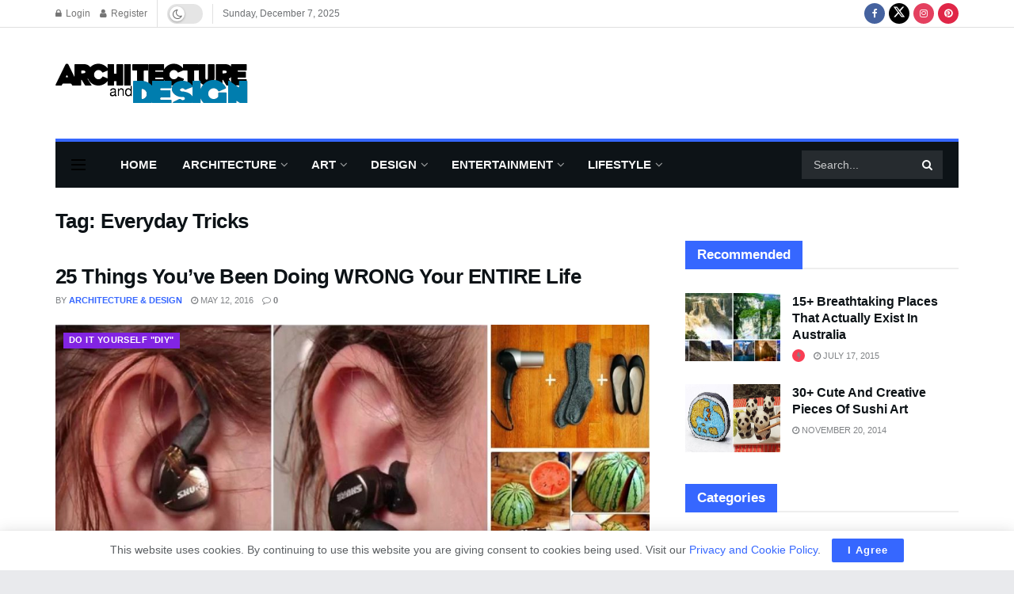

--- FILE ---
content_type: text/html; charset=utf-8
request_url: https://www.google.com/recaptcha/api2/aframe
body_size: 268
content:
<!DOCTYPE HTML><html><head><meta http-equiv="content-type" content="text/html; charset=UTF-8"></head><body><script nonce="6Coo4PZxsbOmULDX2-j6AQ">/** Anti-fraud and anti-abuse applications only. See google.com/recaptcha */ try{var clients={'sodar':'https://pagead2.googlesyndication.com/pagead/sodar?'};window.addEventListener("message",function(a){try{if(a.source===window.parent){var b=JSON.parse(a.data);var c=clients[b['id']];if(c){var d=document.createElement('img');d.src=c+b['params']+'&rc='+(localStorage.getItem("rc::a")?sessionStorage.getItem("rc::b"):"");window.document.body.appendChild(d);sessionStorage.setItem("rc::e",parseInt(sessionStorage.getItem("rc::e")||0)+1);localStorage.setItem("rc::h",'1765131158224');}}}catch(b){}});window.parent.postMessage("_grecaptcha_ready", "*");}catch(b){}</script></body></html>